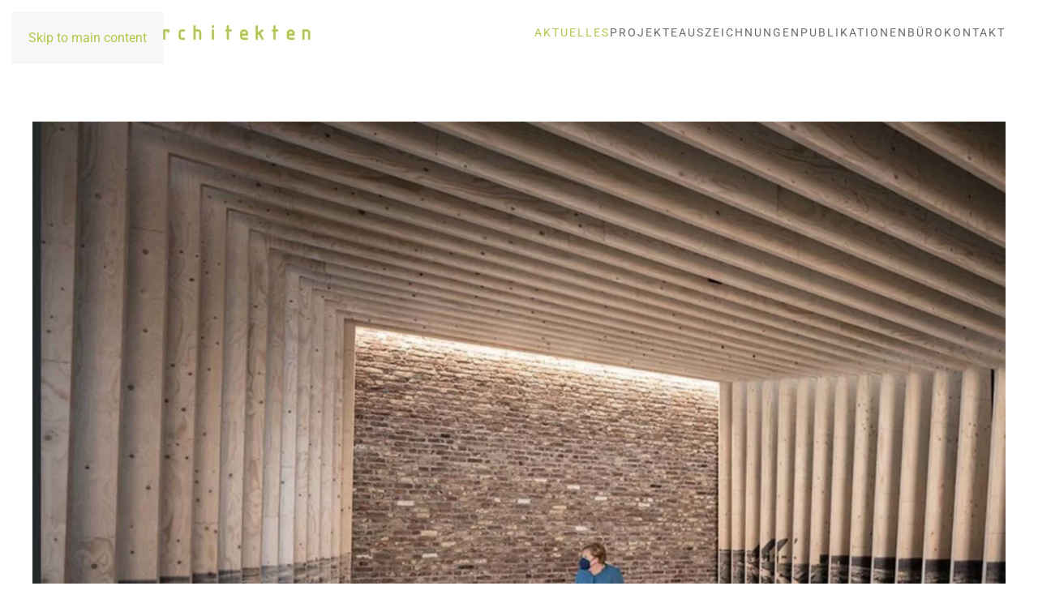

--- FILE ---
content_type: text/html; charset=UTF-8
request_url: https://www.koenigs-architekten.de/mainau-2040/
body_size: 8687
content:
<!DOCTYPE html>
<html lang="de">
    <head>
        <meta charset="UTF-8">
        <meta name="viewport" content="width=device-width, initial-scale=1">
        <link rel="icon" href="/wp-content/uploads/2018/07/Favicon_Ko%CC%88nigs-ArchitektenKo%CC%88A.png" sizes="any">
                <link rel="apple-touch-icon" href="/wp-content/uploads/2024/12/Unbenannt-1.jpg">
                <meta name='robots' content='index, follow, max-image-preview:large, max-snippet:-1, max-video-preview:-1' />
	<style>img:is([sizes="auto" i], [sizes^="auto," i]) { contain-intrinsic-size: 3000px 1500px }</style>
	
	<!-- This site is optimized with the Yoast SEO plugin v23.8 - https://yoast.com/wordpress/plugins/seo/ -->
	<title>Berlin - Königs Architekten - Köln</title>
	<link rel="canonical" href="https://www.koenigs-architekten.de/mainau-2040/" />
	<meta property="og:locale" content="de_DE" />
	<meta property="og:type" content="article" />
	<meta property="og:title" content="Berlin - Königs Architekten - Köln" />
	<meta property="og:description" content="Unsere Bundeskanzlerin Angela Merkel besucht den Raum der Stille bei der Eröffnungsfeier des Dokumentationszentrums der Stiftung für Flucht, Vertreibung und Versöhnung in Berlin. Zum Projekt" />
	<meta property="og:url" content="https://www.koenigs-architekten.de/mainau-2040/" />
	<meta property="og:site_name" content="Königs Architekten - Köln" />
	<meta property="article:published_time" content="2021-08-17T08:47:06+00:00" />
	<meta property="article:modified_time" content="2021-08-17T14:25:32+00:00" />
	<meta property="og:image" content="https://www.koenigs-architekten.de/wp-content/uploads/2021/08/klein-scaled.jpg" />
	<meta property="og:image:width" content="2560" />
	<meta property="og:image:height" content="1917" />
	<meta property="og:image:type" content="image/jpeg" />
	<meta name="author" content="Mitarbeiter Königs Architekten" />
	<meta name="twitter:card" content="summary_large_image" />
	<script type="application/ld+json" class="yoast-schema-graph">{"@context":"https://schema.org","@graph":[{"@type":"WebPage","@id":"https://www.koenigs-architekten.de/mainau-2040/","url":"https://www.koenigs-architekten.de/mainau-2040/","name":"Berlin - Königs Architekten - Köln","isPartOf":{"@id":"https://www.koenigs-architekten.de/#website"},"primaryImageOfPage":{"@id":"https://www.koenigs-architekten.de/mainau-2040/#primaryimage"},"image":{"@id":"https://www.koenigs-architekten.de/mainau-2040/#primaryimage"},"thumbnailUrl":"https://www.koenigs-architekten.de/wp-content/uploads/2021/08/klein-scaled.jpg","datePublished":"2021-08-17T08:47:06+00:00","dateModified":"2021-08-17T14:25:32+00:00","author":{"@id":"https://www.koenigs-architekten.de/#/schema/person/e6131f07ec15feec6395f792f092e80e"},"breadcrumb":{"@id":"https://www.koenigs-architekten.de/mainau-2040/#breadcrumb"},"inLanguage":"de","potentialAction":[{"@type":"ReadAction","target":["https://www.koenigs-architekten.de/mainau-2040/"]}]},{"@type":"ImageObject","inLanguage":"de","@id":"https://www.koenigs-architekten.de/mainau-2040/#primaryimage","url":"https://www.koenigs-architekten.de/wp-content/uploads/2021/08/klein-scaled.jpg","contentUrl":"https://www.koenigs-architekten.de/wp-content/uploads/2021/08/klein-scaled.jpg","width":2560,"height":1917},{"@type":"BreadcrumbList","@id":"https://www.koenigs-architekten.de/mainau-2040/#breadcrumb","itemListElement":[{"@type":"ListItem","position":1,"name":"Startseite","item":"https://www.koenigs-architekten.de/"},{"@type":"ListItem","position":2,"name":"Berlin"}]},{"@type":"WebSite","@id":"https://www.koenigs-architekten.de/#website","url":"https://www.koenigs-architekten.de/","name":"Königs Architekten - Köln","description":"","potentialAction":[{"@type":"SearchAction","target":{"@type":"EntryPoint","urlTemplate":"https://www.koenigs-architekten.de/?s={search_term_string}"},"query-input":{"@type":"PropertyValueSpecification","valueRequired":true,"valueName":"search_term_string"}}],"inLanguage":"de"},{"@type":"Person","@id":"https://www.koenigs-architekten.de/#/schema/person/e6131f07ec15feec6395f792f092e80e","name":"Mitarbeiter Königs Architekten"}]}</script>
	<!-- / Yoast SEO plugin. -->


<link rel='dns-prefetch' href='//www.koenigs-architekten.de' />
<link rel="alternate" type="application/rss+xml" title="Königs Architekten - Köln &raquo; Feed" href="https://www.koenigs-architekten.de/feed/" />
<link rel="alternate" type="application/rss+xml" title="Königs Architekten - Köln &raquo; Kommentar-Feed" href="https://www.koenigs-architekten.de/comments/feed/" />
<script type="text/javascript">
/* <![CDATA[ */
window._wpemojiSettings = {"baseUrl":"https:\/\/s.w.org\/images\/core\/emoji\/16.0.1\/72x72\/","ext":".png","svgUrl":"https:\/\/s.w.org\/images\/core\/emoji\/16.0.1\/svg\/","svgExt":".svg","source":{"concatemoji":"https:\/\/www.koenigs-architekten.de\/wp-includes\/js\/wp-emoji-release.min.js?ver=6.8.3"}};
/*! This file is auto-generated */
!function(s,n){var o,i,e;function c(e){try{var t={supportTests:e,timestamp:(new Date).valueOf()};sessionStorage.setItem(o,JSON.stringify(t))}catch(e){}}function p(e,t,n){e.clearRect(0,0,e.canvas.width,e.canvas.height),e.fillText(t,0,0);var t=new Uint32Array(e.getImageData(0,0,e.canvas.width,e.canvas.height).data),a=(e.clearRect(0,0,e.canvas.width,e.canvas.height),e.fillText(n,0,0),new Uint32Array(e.getImageData(0,0,e.canvas.width,e.canvas.height).data));return t.every(function(e,t){return e===a[t]})}function u(e,t){e.clearRect(0,0,e.canvas.width,e.canvas.height),e.fillText(t,0,0);for(var n=e.getImageData(16,16,1,1),a=0;a<n.data.length;a++)if(0!==n.data[a])return!1;return!0}function f(e,t,n,a){switch(t){case"flag":return n(e,"\ud83c\udff3\ufe0f\u200d\u26a7\ufe0f","\ud83c\udff3\ufe0f\u200b\u26a7\ufe0f")?!1:!n(e,"\ud83c\udde8\ud83c\uddf6","\ud83c\udde8\u200b\ud83c\uddf6")&&!n(e,"\ud83c\udff4\udb40\udc67\udb40\udc62\udb40\udc65\udb40\udc6e\udb40\udc67\udb40\udc7f","\ud83c\udff4\u200b\udb40\udc67\u200b\udb40\udc62\u200b\udb40\udc65\u200b\udb40\udc6e\u200b\udb40\udc67\u200b\udb40\udc7f");case"emoji":return!a(e,"\ud83e\udedf")}return!1}function g(e,t,n,a){var r="undefined"!=typeof WorkerGlobalScope&&self instanceof WorkerGlobalScope?new OffscreenCanvas(300,150):s.createElement("canvas"),o=r.getContext("2d",{willReadFrequently:!0}),i=(o.textBaseline="top",o.font="600 32px Arial",{});return e.forEach(function(e){i[e]=t(o,e,n,a)}),i}function t(e){var t=s.createElement("script");t.src=e,t.defer=!0,s.head.appendChild(t)}"undefined"!=typeof Promise&&(o="wpEmojiSettingsSupports",i=["flag","emoji"],n.supports={everything:!0,everythingExceptFlag:!0},e=new Promise(function(e){s.addEventListener("DOMContentLoaded",e,{once:!0})}),new Promise(function(t){var n=function(){try{var e=JSON.parse(sessionStorage.getItem(o));if("object"==typeof e&&"number"==typeof e.timestamp&&(new Date).valueOf()<e.timestamp+604800&&"object"==typeof e.supportTests)return e.supportTests}catch(e){}return null}();if(!n){if("undefined"!=typeof Worker&&"undefined"!=typeof OffscreenCanvas&&"undefined"!=typeof URL&&URL.createObjectURL&&"undefined"!=typeof Blob)try{var e="postMessage("+g.toString()+"("+[JSON.stringify(i),f.toString(),p.toString(),u.toString()].join(",")+"));",a=new Blob([e],{type:"text/javascript"}),r=new Worker(URL.createObjectURL(a),{name:"wpTestEmojiSupports"});return void(r.onmessage=function(e){c(n=e.data),r.terminate(),t(n)})}catch(e){}c(n=g(i,f,p,u))}t(n)}).then(function(e){for(var t in e)n.supports[t]=e[t],n.supports.everything=n.supports.everything&&n.supports[t],"flag"!==t&&(n.supports.everythingExceptFlag=n.supports.everythingExceptFlag&&n.supports[t]);n.supports.everythingExceptFlag=n.supports.everythingExceptFlag&&!n.supports.flag,n.DOMReady=!1,n.readyCallback=function(){n.DOMReady=!0}}).then(function(){return e}).then(function(){var e;n.supports.everything||(n.readyCallback(),(e=n.source||{}).concatemoji?t(e.concatemoji):e.wpemoji&&e.twemoji&&(t(e.twemoji),t(e.wpemoji)))}))}((window,document),window._wpemojiSettings);
/* ]]> */
</script>
<style id='wp-emoji-styles-inline-css' type='text/css'>

	img.wp-smiley, img.emoji {
		display: inline !important;
		border: none !important;
		box-shadow: none !important;
		height: 1em !important;
		width: 1em !important;
		margin: 0 0.07em !important;
		vertical-align: -0.1em !important;
		background: none !important;
		padding: 0 !important;
	}
</style>
<link rel='stylesheet' id='wp-block-library-css' href='https://www.koenigs-architekten.de/wp-includes/css/dist/block-library/style.min.css?ver=6.8.3' type='text/css' media='all' />
<style id='classic-theme-styles-inline-css' type='text/css'>
/*! This file is auto-generated */
.wp-block-button__link{color:#fff;background-color:#32373c;border-radius:9999px;box-shadow:none;text-decoration:none;padding:calc(.667em + 2px) calc(1.333em + 2px);font-size:1.125em}.wp-block-file__button{background:#32373c;color:#fff;text-decoration:none}
</style>
<style id='global-styles-inline-css' type='text/css'>
:root{--wp--preset--aspect-ratio--square: 1;--wp--preset--aspect-ratio--4-3: 4/3;--wp--preset--aspect-ratio--3-4: 3/4;--wp--preset--aspect-ratio--3-2: 3/2;--wp--preset--aspect-ratio--2-3: 2/3;--wp--preset--aspect-ratio--16-9: 16/9;--wp--preset--aspect-ratio--9-16: 9/16;--wp--preset--color--black: #000000;--wp--preset--color--cyan-bluish-gray: #abb8c3;--wp--preset--color--white: #ffffff;--wp--preset--color--pale-pink: #f78da7;--wp--preset--color--vivid-red: #cf2e2e;--wp--preset--color--luminous-vivid-orange: #ff6900;--wp--preset--color--luminous-vivid-amber: #fcb900;--wp--preset--color--light-green-cyan: #7bdcb5;--wp--preset--color--vivid-green-cyan: #00d084;--wp--preset--color--pale-cyan-blue: #8ed1fc;--wp--preset--color--vivid-cyan-blue: #0693e3;--wp--preset--color--vivid-purple: #9b51e0;--wp--preset--gradient--vivid-cyan-blue-to-vivid-purple: linear-gradient(135deg,rgba(6,147,227,1) 0%,rgb(155,81,224) 100%);--wp--preset--gradient--light-green-cyan-to-vivid-green-cyan: linear-gradient(135deg,rgb(122,220,180) 0%,rgb(0,208,130) 100%);--wp--preset--gradient--luminous-vivid-amber-to-luminous-vivid-orange: linear-gradient(135deg,rgba(252,185,0,1) 0%,rgba(255,105,0,1) 100%);--wp--preset--gradient--luminous-vivid-orange-to-vivid-red: linear-gradient(135deg,rgba(255,105,0,1) 0%,rgb(207,46,46) 100%);--wp--preset--gradient--very-light-gray-to-cyan-bluish-gray: linear-gradient(135deg,rgb(238,238,238) 0%,rgb(169,184,195) 100%);--wp--preset--gradient--cool-to-warm-spectrum: linear-gradient(135deg,rgb(74,234,220) 0%,rgb(151,120,209) 20%,rgb(207,42,186) 40%,rgb(238,44,130) 60%,rgb(251,105,98) 80%,rgb(254,248,76) 100%);--wp--preset--gradient--blush-light-purple: linear-gradient(135deg,rgb(255,206,236) 0%,rgb(152,150,240) 100%);--wp--preset--gradient--blush-bordeaux: linear-gradient(135deg,rgb(254,205,165) 0%,rgb(254,45,45) 50%,rgb(107,0,62) 100%);--wp--preset--gradient--luminous-dusk: linear-gradient(135deg,rgb(255,203,112) 0%,rgb(199,81,192) 50%,rgb(65,88,208) 100%);--wp--preset--gradient--pale-ocean: linear-gradient(135deg,rgb(255,245,203) 0%,rgb(182,227,212) 50%,rgb(51,167,181) 100%);--wp--preset--gradient--electric-grass: linear-gradient(135deg,rgb(202,248,128) 0%,rgb(113,206,126) 100%);--wp--preset--gradient--midnight: linear-gradient(135deg,rgb(2,3,129) 0%,rgb(40,116,252) 100%);--wp--preset--font-size--small: 13px;--wp--preset--font-size--medium: 20px;--wp--preset--font-size--large: 36px;--wp--preset--font-size--x-large: 42px;--wp--preset--spacing--20: 0.44rem;--wp--preset--spacing--30: 0.67rem;--wp--preset--spacing--40: 1rem;--wp--preset--spacing--50: 1.5rem;--wp--preset--spacing--60: 2.25rem;--wp--preset--spacing--70: 3.38rem;--wp--preset--spacing--80: 5.06rem;--wp--preset--shadow--natural: 6px 6px 9px rgba(0, 0, 0, 0.2);--wp--preset--shadow--deep: 12px 12px 50px rgba(0, 0, 0, 0.4);--wp--preset--shadow--sharp: 6px 6px 0px rgba(0, 0, 0, 0.2);--wp--preset--shadow--outlined: 6px 6px 0px -3px rgba(255, 255, 255, 1), 6px 6px rgba(0, 0, 0, 1);--wp--preset--shadow--crisp: 6px 6px 0px rgba(0, 0, 0, 1);}:where(.is-layout-flex){gap: 0.5em;}:where(.is-layout-grid){gap: 0.5em;}body .is-layout-flex{display: flex;}.is-layout-flex{flex-wrap: wrap;align-items: center;}.is-layout-flex > :is(*, div){margin: 0;}body .is-layout-grid{display: grid;}.is-layout-grid > :is(*, div){margin: 0;}:where(.wp-block-columns.is-layout-flex){gap: 2em;}:where(.wp-block-columns.is-layout-grid){gap: 2em;}:where(.wp-block-post-template.is-layout-flex){gap: 1.25em;}:where(.wp-block-post-template.is-layout-grid){gap: 1.25em;}.has-black-color{color: var(--wp--preset--color--black) !important;}.has-cyan-bluish-gray-color{color: var(--wp--preset--color--cyan-bluish-gray) !important;}.has-white-color{color: var(--wp--preset--color--white) !important;}.has-pale-pink-color{color: var(--wp--preset--color--pale-pink) !important;}.has-vivid-red-color{color: var(--wp--preset--color--vivid-red) !important;}.has-luminous-vivid-orange-color{color: var(--wp--preset--color--luminous-vivid-orange) !important;}.has-luminous-vivid-amber-color{color: var(--wp--preset--color--luminous-vivid-amber) !important;}.has-light-green-cyan-color{color: var(--wp--preset--color--light-green-cyan) !important;}.has-vivid-green-cyan-color{color: var(--wp--preset--color--vivid-green-cyan) !important;}.has-pale-cyan-blue-color{color: var(--wp--preset--color--pale-cyan-blue) !important;}.has-vivid-cyan-blue-color{color: var(--wp--preset--color--vivid-cyan-blue) !important;}.has-vivid-purple-color{color: var(--wp--preset--color--vivid-purple) !important;}.has-black-background-color{background-color: var(--wp--preset--color--black) !important;}.has-cyan-bluish-gray-background-color{background-color: var(--wp--preset--color--cyan-bluish-gray) !important;}.has-white-background-color{background-color: var(--wp--preset--color--white) !important;}.has-pale-pink-background-color{background-color: var(--wp--preset--color--pale-pink) !important;}.has-vivid-red-background-color{background-color: var(--wp--preset--color--vivid-red) !important;}.has-luminous-vivid-orange-background-color{background-color: var(--wp--preset--color--luminous-vivid-orange) !important;}.has-luminous-vivid-amber-background-color{background-color: var(--wp--preset--color--luminous-vivid-amber) !important;}.has-light-green-cyan-background-color{background-color: var(--wp--preset--color--light-green-cyan) !important;}.has-vivid-green-cyan-background-color{background-color: var(--wp--preset--color--vivid-green-cyan) !important;}.has-pale-cyan-blue-background-color{background-color: var(--wp--preset--color--pale-cyan-blue) !important;}.has-vivid-cyan-blue-background-color{background-color: var(--wp--preset--color--vivid-cyan-blue) !important;}.has-vivid-purple-background-color{background-color: var(--wp--preset--color--vivid-purple) !important;}.has-black-border-color{border-color: var(--wp--preset--color--black) !important;}.has-cyan-bluish-gray-border-color{border-color: var(--wp--preset--color--cyan-bluish-gray) !important;}.has-white-border-color{border-color: var(--wp--preset--color--white) !important;}.has-pale-pink-border-color{border-color: var(--wp--preset--color--pale-pink) !important;}.has-vivid-red-border-color{border-color: var(--wp--preset--color--vivid-red) !important;}.has-luminous-vivid-orange-border-color{border-color: var(--wp--preset--color--luminous-vivid-orange) !important;}.has-luminous-vivid-amber-border-color{border-color: var(--wp--preset--color--luminous-vivid-amber) !important;}.has-light-green-cyan-border-color{border-color: var(--wp--preset--color--light-green-cyan) !important;}.has-vivid-green-cyan-border-color{border-color: var(--wp--preset--color--vivid-green-cyan) !important;}.has-pale-cyan-blue-border-color{border-color: var(--wp--preset--color--pale-cyan-blue) !important;}.has-vivid-cyan-blue-border-color{border-color: var(--wp--preset--color--vivid-cyan-blue) !important;}.has-vivid-purple-border-color{border-color: var(--wp--preset--color--vivid-purple) !important;}.has-vivid-cyan-blue-to-vivid-purple-gradient-background{background: var(--wp--preset--gradient--vivid-cyan-blue-to-vivid-purple) !important;}.has-light-green-cyan-to-vivid-green-cyan-gradient-background{background: var(--wp--preset--gradient--light-green-cyan-to-vivid-green-cyan) !important;}.has-luminous-vivid-amber-to-luminous-vivid-orange-gradient-background{background: var(--wp--preset--gradient--luminous-vivid-amber-to-luminous-vivid-orange) !important;}.has-luminous-vivid-orange-to-vivid-red-gradient-background{background: var(--wp--preset--gradient--luminous-vivid-orange-to-vivid-red) !important;}.has-very-light-gray-to-cyan-bluish-gray-gradient-background{background: var(--wp--preset--gradient--very-light-gray-to-cyan-bluish-gray) !important;}.has-cool-to-warm-spectrum-gradient-background{background: var(--wp--preset--gradient--cool-to-warm-spectrum) !important;}.has-blush-light-purple-gradient-background{background: var(--wp--preset--gradient--blush-light-purple) !important;}.has-blush-bordeaux-gradient-background{background: var(--wp--preset--gradient--blush-bordeaux) !important;}.has-luminous-dusk-gradient-background{background: var(--wp--preset--gradient--luminous-dusk) !important;}.has-pale-ocean-gradient-background{background: var(--wp--preset--gradient--pale-ocean) !important;}.has-electric-grass-gradient-background{background: var(--wp--preset--gradient--electric-grass) !important;}.has-midnight-gradient-background{background: var(--wp--preset--gradient--midnight) !important;}.has-small-font-size{font-size: var(--wp--preset--font-size--small) !important;}.has-medium-font-size{font-size: var(--wp--preset--font-size--medium) !important;}.has-large-font-size{font-size: var(--wp--preset--font-size--large) !important;}.has-x-large-font-size{font-size: var(--wp--preset--font-size--x-large) !important;}
:where(.wp-block-post-template.is-layout-flex){gap: 1.25em;}:where(.wp-block-post-template.is-layout-grid){gap: 1.25em;}
:where(.wp-block-columns.is-layout-flex){gap: 2em;}:where(.wp-block-columns.is-layout-grid){gap: 2em;}
:root :where(.wp-block-pullquote){font-size: 1.5em;line-height: 1.6;}
</style>
<link href="https://www.koenigs-architekten.de/wp-content/themes/yootheme/css/theme.1.css?ver=1748526839" rel="stylesheet">
<script type="text/javascript" src="https://www.koenigs-architekten.de/wp-includes/js/jquery/jquery.min.js?ver=3.7.1" id="jquery-core-js"></script>
<script type="text/javascript" src="https://www.koenigs-architekten.de/wp-includes/js/jquery/jquery-migrate.min.js?ver=3.4.1" id="jquery-migrate-js"></script>
<link rel="https://api.w.org/" href="https://www.koenigs-architekten.de/wp-json/" /><link rel="alternate" title="JSON" type="application/json" href="https://www.koenigs-architekten.de/wp-json/wp/v2/posts/4109" /><link rel="EditURI" type="application/rsd+xml" title="RSD" href="https://www.koenigs-architekten.de/xmlrpc.php?rsd" />
<meta name="generator" content="WordPress 6.8.3" />
<link rel='shortlink' href='https://www.koenigs-architekten.de/?p=4109' />
<link rel="alternate" title="oEmbed (JSON)" type="application/json+oembed" href="https://www.koenigs-architekten.de/wp-json/oembed/1.0/embed?url=https%3A%2F%2Fwww.koenigs-architekten.de%2Fmainau-2040%2F" />
<link rel="alternate" title="oEmbed (XML)" type="text/xml+oembed" href="https://www.koenigs-architekten.de/wp-json/oembed/1.0/embed?url=https%3A%2F%2Fwww.koenigs-architekten.de%2Fmainau-2040%2F&#038;format=xml" />
<script src="https://www.koenigs-architekten.de/wp-content/themes/yootheme/vendor/assets/uikit/dist/js/uikit.min.js?ver=4.4.16"></script>
<script src="https://www.koenigs-architekten.de/wp-content/themes/yootheme/vendor/assets/uikit/dist/js/uikit-icons-fuse.min.js?ver=4.4.16"></script>
<script src="https://www.koenigs-architekten.de/wp-content/themes/yootheme/js/theme.js?ver=4.4.16"></script>
<script>window.yootheme ||= {}; var $theme = yootheme.theme = {"i18n":{"close":{"label":"Close"},"totop":{"label":"Back to top"},"marker":{"label":"Open"},"navbarToggleIcon":{"label":"Open menu"},"paginationPrevious":{"label":"Previous page"},"paginationNext":{"label":"Next page"},"searchIcon":{"toggle":"Open Search","submit":"Submit Search"},"slider":{"next":"Next slide","previous":"Previous slide","slideX":"Slide %s","slideLabel":"%s of %s"},"slideshow":{"next":"Next slide","previous":"Previous slide","slideX":"Slide %s","slideLabel":"%s of %s"},"lightboxPanel":{"next":"Next slide","previous":"Previous slide","slideLabel":"%s of %s","close":"Close"}}};</script>
    </head>
    <body class="wp-singular post-template-default single single-post postid-4109 single-format-standard wp-theme-yootheme ">

        
        <div class="uk-hidden-visually uk-notification uk-notification-top-left uk-width-auto">
            <div class="uk-notification-message">
                <a href="#tm-main">Skip to main content</a>
            </div>
        </div>

        
        
        <div class="tm-page">

                        


<header class="tm-header-mobile uk-hidden@l">


    
        <div class="uk-navbar-container">

            <div class="uk-container uk-container-expand">
                <nav class="uk-navbar" uk-navbar="{&quot;align&quot;:&quot;right&quot;,&quot;container&quot;:&quot;.tm-header-mobile&quot;,&quot;boundary&quot;:&quot;.tm-header-mobile .uk-navbar-container&quot;}">

                                        <div class="uk-navbar-left">

                                                    <a href="https://www.koenigs-architekten.de/" aria-label="Zurück zur Startseite" class="uk-logo uk-navbar-item">
    <picture>
<source type="image/webp" srcset="/wp-content/themes/yootheme/cache/67/Bildschirmfoto-2018-06-14-um-13.26.04-675d86c5.webp 220w, /wp-content/themes/yootheme/cache/85/Bildschirmfoto-2018-06-14-um-13.26.04-858bd106.webp 439w, /wp-content/themes/yootheme/cache/78/Bildschirmfoto-2018-06-14-um-13.26.04-7862a393.webp 440w" sizes="(min-width: 220px) 220px">
<img alt="Königs Architekten" loading="eager" src="/wp-content/themes/yootheme/cache/97/Bildschirmfoto-2018-06-14-um-13.26.04-978b4526.png" width="220" height="18">
</picture></a>                        
                        
                    </div>
                    
                    
                                        <div class="uk-navbar-right">

                                                                            
                        <a uk-toggle href="#tm-dialog-mobile" class="uk-navbar-toggle">

        
        <div uk-navbar-toggle-icon></div>

        
    </a>
                    </div>
                    
                </nav>
            </div>

        </div>

    



        <div id="tm-dialog-mobile" uk-offcanvas="container: true; overlay: true" mode="slide">
        <div class="uk-offcanvas-bar uk-flex uk-flex-column">

                        <button class="uk-offcanvas-close uk-close-large" type="button" uk-close uk-toggle="cls: uk-close-large; mode: media; media: @s"></button>
            
                        <div class="uk-margin-auto-bottom">
                
<div class="uk-panel widget widget_nav_menu" id="nav_menu-4">

    
    
<ul class="uk-nav uk-nav-default">
    
	<li class="menu-item menu-item-type-taxonomy menu-item-object-category current-post-ancestor current-menu-parent current-post-parent uk-active"><a href="https://www.koenigs-architekten.de/category/akuelles/">Aktuelles</a></li>
	<li class="menu-item menu-item-type-post_type menu-item-object-page"><a href="https://www.koenigs-architekten.de/projekte/">Projekte</a></li>
	<li class="menu-item menu-item-type-post_type menu-item-object-page"><a href="https://www.koenigs-architekten.de/auszeichnungen/">Auszeichnungen</a></li>
	<li class="menu-item menu-item-type-post_type menu-item-object-page"><a href="https://www.koenigs-architekten.de/publikationen/">Publikationen</a></li>
	<li class="menu-item menu-item-type-post_type menu-item-object-page"><a href="https://www.koenigs-architekten.de/koenigs-architekten/">Büro</a></li>
	<li class="menu-item menu-item-type-post_type menu-item-object-page"><a href="https://www.koenigs-architekten.de/kontakt/">Kontakt</a></li></ul>

</div>
            </div>
            
            
        </div>
    </div>
    
    
    

</header>




<header class="tm-header uk-visible@l">



        <div uk-sticky media="@l" cls-active="uk-navbar-sticky" sel-target=".uk-navbar-container">
    
        <div class="uk-navbar-container">

            <div class="uk-container uk-container-expand">
                <nav class="uk-navbar" uk-navbar="{&quot;align&quot;:&quot;right&quot;,&quot;container&quot;:&quot;.tm-header &gt; [uk-sticky]&quot;,&quot;boundary&quot;:&quot;.tm-header .uk-navbar-container&quot;}">

                                        <div class="uk-navbar-left">

                                                    <a href="https://www.koenigs-architekten.de/" aria-label="Zurück zur Startseite" class="uk-logo uk-navbar-item">
    <picture>
<source type="image/webp" srcset="/wp-content/themes/yootheme/cache/52/Bildschirmfoto-2018-06-14-um-13.26.04-5234184e.webp 350w, /wp-content/themes/yootheme/cache/3e/Bildschirmfoto-2018-06-14-um-13.26.04-3ebd45e0.webp 696w, /wp-content/themes/yootheme/cache/1e/Bildschirmfoto-2018-06-14-um-13.26.04-1e3fb34b.webp 698w, /wp-content/themes/yootheme/cache/b0/Bildschirmfoto-2018-06-14-um-13.26.04-b05722da.webp 699w, /wp-content/themes/yootheme/cache/e3/Bildschirmfoto-2018-06-14-um-13.26.04-e3c81e38.webp 700w" sizes="(min-width: 350px) 350px">
<img alt="Königs Architekten" loading="eager" src="/wp-content/themes/yootheme/cache/a2/Bildschirmfoto-2018-06-14-um-13.26.04-a2e2dbad.png" width="350" height="29">
</picture></a>                        
                        
                        
                    </div>
                    
                    
                                        <div class="uk-navbar-right">

                                                    
<ul class="uk-navbar-nav">
    
	<li class="menu-item menu-item-type-taxonomy menu-item-object-category current-post-ancestor current-menu-parent current-post-parent uk-active"><a href="https://www.koenigs-architekten.de/category/akuelles/">Aktuelles</a></li>
	<li class="menu-item menu-item-type-post_type menu-item-object-page"><a href="https://www.koenigs-architekten.de/projekte/">Projekte</a></li>
	<li class="menu-item menu-item-type-post_type menu-item-object-page"><a href="https://www.koenigs-architekten.de/auszeichnungen/">Auszeichnungen</a></li>
	<li class="menu-item menu-item-type-post_type menu-item-object-page"><a href="https://www.koenigs-architekten.de/publikationen/">Publikationen</a></li>
	<li class="menu-item menu-item-type-post_type menu-item-object-page"><a href="https://www.koenigs-architekten.de/koenigs-architekten/">Büro</a></li>
	<li class="menu-item menu-item-type-post_type menu-item-object-page"><a href="https://www.koenigs-architekten.de/kontakt/">Kontakt</a></li></ul>
                        
                                                                            
                    </div>
                    
                </nav>
            </div>

        </div>

        </div>
    







</header>

            
            
            <main id="tm-main"  class="tm-main uk-section uk-section-default" uk-height-viewport="expand: true">

                                <div class="uk-container">

                    
                            
                
<article id="post-4109" class="uk-article post-4109 post type-post status-publish format-standard has-post-thumbnail hentry category-akuelles" typeof="Article" vocab="https://schema.org/">

    <meta property="name" content="Berlin">
    <meta property="author" typeof="Person" content="Mitarbeiter Königs Architekten">
    <meta property="dateModified" content="2021-08-17T16:25:32+02:00">
    <meta class="uk-margin-remove-adjacent" property="datePublished" content="2021-08-17T10:47:06+02:00">

        
            <div class="uk-text-center uk-margin-top" property="image" typeof="ImageObject">
            <meta property="url" content="https://www.koenigs-architekten.de/wp-content/uploads/2021/08/klein-scaled.jpg">
                            <picture>
<source type="image/webp" srcset="/wp-content/themes/yootheme/cache/d3/klein-scaled-d32cf2e3.webp 768w, /wp-content/themes/yootheme/cache/df/klein-scaled-dfcc4408.webp 1024w, /wp-content/themes/yootheme/cache/23/klein-scaled-237a9d39.webp 1366w, /wp-content/themes/yootheme/cache/8a/klein-scaled-8a5aa516.webp 1600w, /wp-content/themes/yootheme/cache/63/klein-scaled-63c1b7d6.webp 1920w, /wp-content/themes/yootheme/cache/66/klein-scaled-664341be.webp 2560w" sizes="(min-width: 2560px) 2560px">
<img loading="lazy" alt src="/wp-content/themes/yootheme/cache/5c/klein-scaled-5c315f33.jpeg" width="2560" height="1917">
</picture>                    </div>
    
        
    
        
        <h1 property="headline" class="uk-margin-large-top uk-margin-remove-bottom uk-article-title">Berlin</h1>
                        
        
        
                    <div class="uk-margin-medium-top" property="text">

                
                                    
<p>Unsere Bundeskanzlerin Angela Merkel besucht den Raum der Stille bei der Eröffnungsfeier des Dokumentationszentrums der Stiftung für Flucht, Vertreibung und Versöhnung in Berlin. </p>



<p><a href="https://www.koenigs-architekten.de/projekte/raum-der-stille-berlin/">Zum Projekt</a></p>
                
                
            </div>
        
        
        
                <nav class="uk-margin-medium">
            <ul class="uk-pagination uk-margin-remove-bottom">
                                <li><a href="https://www.koenigs-architekten.de/56-millionen-euro/" rel="prev"><span uk-pagination-previous></span> Zurück</a></li>
                                                <li class="uk-margin-auto-left"><a href="https://www.koenigs-architekten.de/mainau-2040-2/" rel="next">Weiter <span uk-pagination-next></span></a></li>
                            </ul>
        </nav>
        
        
    
</article>
        
                        
                </div>
                
            </main>

            
                        <footer>
                <!-- Builder #footer -->
<div class="uk-section-default uk-section">
    
        
        
        
            
                                <div class="uk-container">                
                    <div class="uk-grid tm-grid-expand uk-child-width-1-1 uk-grid-margin">
<div class="uk-width-1-1">
    
        
            
            
            
                
                    
<div class="uk-text-center">
    <ul class="uk-margin-remove-bottom uk-subnav  uk-subnav-divider uk-flex-center" uk-margin>        <li class="el-item ">
    <a class="el-link" href="/impressum/">Impressum</a></li>
        <li class="el-item ">
    <a class="el-link" href="/datenschutzerklaerung/">Datenschutzerklärung</a></li>
        </ul>
</div>
<div class="uk-margin uk-text-center" uk-scrollspy="target: [uk-scrollspy-class];">    <ul class="uk-child-width-auto uk-grid-small uk-flex-inline uk-flex-middle" uk-grid>
            <li class="el-item">
<a class="el-link uk-icon-button" href="https://www.instagram.com/koenigsarchitekten" rel="noreferrer"><span uk-icon="icon: instagram;"></span></a></li>
    
    </ul></div>
                
            
        
    
</div></div>
                                </div>                
            
        
    
</div>            </footer>
            
        </div>

        
        <script type="speculationrules">
{"prefetch":[{"source":"document","where":{"and":[{"href_matches":"\/*"},{"not":{"href_matches":["\/wp-*.php","\/wp-admin\/*","\/wp-content\/uploads\/*","\/wp-content\/*","\/wp-content\/plugins\/*","\/wp-content\/themes\/yootheme\/*","\/*\\?(.+)"]}},{"not":{"selector_matches":"a[rel~=\"nofollow\"]"}},{"not":{"selector_matches":".no-prefetch, .no-prefetch a"}}]},"eagerness":"conservative"}]}
</script>
<script type="text/javascript" id="scroll-to-anchor-js-extra">
/* <![CDATA[ */
var sta_settings = {"distance":"50","speed":"5000","exceptions":""};
/* ]]> */
</script>
<script type="text/javascript" src="https://www.koenigs-architekten.de/wp-content/plugins/scroll-to-anchor/includes/../js/scroll-to-anchor.min.js?ver=6.8.3" id="scroll-to-anchor-js"></script>
<script type="text/javascript" src="https://www.koenigs-architekten.de/wp-content/plugins/widgetkit/assets/js/maps.js?ver=6.8.3" id="widgetkit-maps-js"></script>
    </body>
</html>
